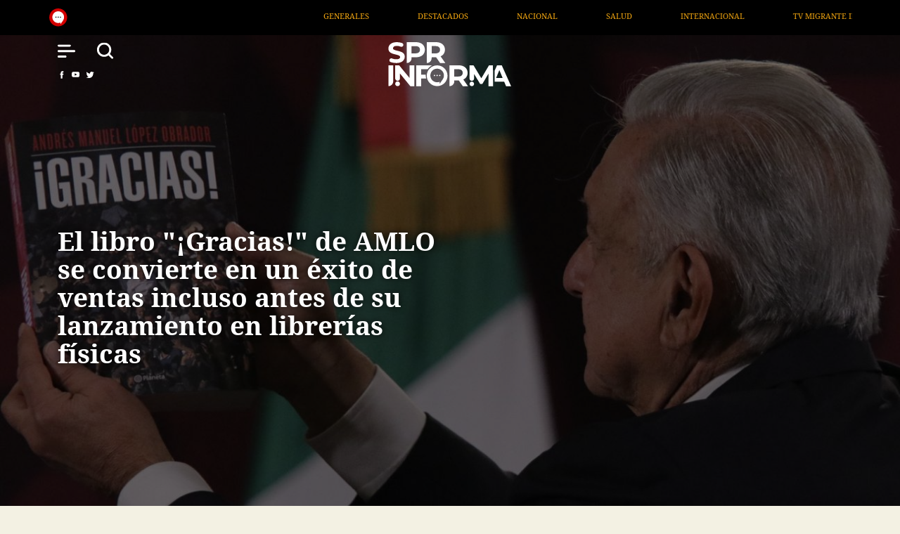

--- FILE ---
content_type: text/html; charset=UTF-8
request_url: https://sprinforma.mx/ver/nacionales/el-libro-gracias-de-amlo-se-convierte-en-un-exito-de-ventas-incluso-antes-de-su-lanzamiento-en-librerias-fisicas
body_size: 47227
content:
<!DOCTYPE html>
<html>

<head>
        <title>SPR Informa || El libro &quot;¡Gracias!&quot; de AMLO se convierte en un éxito de ventas incluso antes de su lanzamiento en librerías físicas</title>
        <meta
  name="description"
  content="&quot;¡Gracias!&quot;, el último libro del presidente López Obrador, donde comparte sus experiencias y reflexiones a lo largo de su sexenio,alcanzó el primer lugar de ventas en plataformas digitales.">
        <meta charset="utf-8">
    <meta http-equiv="X-UA-Compatible" content="IE=edge,chrome=1">
    <meta name='viewport' content='width=device-width, initial-scale=1.0, maximum-scale=1.0,user-scalable=0'>
    <meta name="route" content="entrada"/>

<!-- Twitter Meta Tags -->
<meta name="twitter:card" content="summary_large_image"/>
<meta name="twitter:site" content="@SPRInforma"/>
<meta name="twitter:creator" content="@SPRInforma"/>
<meta property="twitter:domain" content="sprinforma.mx">
<meta name="facebook-domain-verification" content="ekhrsro5elj7o79rjj7lh4bt1lwgth" />


        <meta property="twitter:url" content="https://sprinforma.mx/ver/nacionales/el-libro-gracias-de-amlo-se-convierte-en-un-exito-de-ventas-incluso-antes-de-su-lanzamiento-en-librerias-fisicas">
        <meta name="twitter:title" content="El libro &quot;¡Gracias!&quot; de AMLO se convierte en un éxito de ventas incluso antes de su lanzamiento en librerías físicas"/>
        <meta name="twitter:description" content="&quot;¡Gracias!&quot;, el último libro del presidente López Obrador, donde comparte sus experiencias y reflexiones a lo largo de su sexenio,alcanzó el primer lugar de ventas en plataformas digitales."/>
        <meta name="twitter:image" content="https://sprinforma.mx/upload/862519422e5d21b327680b7e9602cc7a.jpg"/>

        <!-- Facebook Meta Tags -->
        <meta property="og:url" content="https://sprinforma.mx/ver/nacionales/el-libro-gracias-de-amlo-se-convierte-en-un-exito-de-ventas-incluso-antes-de-su-lanzamiento-en-librerias-fisicas" />
        <meta property="og:type" content="website">
        <meta property="og:title" content="El libro &quot;¡Gracias!&quot; de AMLO se convierte en un éxito de ventas incluso antes de su lanzamiento en librerías físicas" />
        <meta property="og:description" content="&quot;¡Gracias!&quot;, el último libro del presidente López Obrador, donde comparte sus experiencias y reflexiones a lo largo de su sexenio,alcanzó el primer lugar de ventas en plataformas digitales." />
        <meta property="og:image" content="https://sprinforma.mx/upload/862519422e5d21b327680b7e9602cc7a.jpg" />
        <meta name="keywords" content=""/>
    





        

    

    <meta name='viewport' content='width=device-width, initial-scale=1.0, maximum-scale=1.0,user-scalable=0'>
    <link rel="stylesheet" href="/assets/bootstrap/css/bootstrap.min.css">
    <link rel="stylesheet" href="/assets/css/fonts.css">
    <link rel="stylesheet" href="/assets/css/skins.css">
    <link rel="stylesheet" href="/assets/css/app.css">
    <link rel="stylesheet" href="/css/globalsite.css">
    <link rel="stylesheet" href="/assets/css/custom.css">
    <link rel="stylesheet" href="/assets/css/media-query.css">
    <script src="/js/globalsite.js"></script>

    <!-- Favicon -->
    <link href="/img/main/favicon.png" rel="icon" type="image/png">

    <!-- Slide -->
    <link rel="stylesheet" href="/assets/swiper/swiper-bundle.min.css" />

    <div id="fb-root"></div>
    <script async defer crossorigin="anonymous" src="https://connect.facebook.net/en_US/sdk.js#xfbml=1&version=v14.0" nonce="R5ZPQHvS"></script>
</head>

<body class="details">

    <div class="navbar-collapse menu-sidebar-collapse">
        <div class="d-flex justify-content-end relativo">
            <div class="btn-menu">
                <a type="button" id="navToggle">
                    <img src="/img/main/icon-close.svg" alt="SPR Informa" width="26px" height="26px" loading="lazy">
                </a>
            </div>
        </div>
        <ul class="navbar-nav mr-auto menu--sidebar">
            <li class="nav-item mt-auto"><a class="nav-link" href="/">home</a></li>
            <li class="nav-item mt-auto"><a class="nav-link" href="/categoria/ultima-hora">última hora</a></li>
            <li class="nav-item mt-auto"><a class="nav-link" href="/categoria/destacados">destacados</a></li>
            <li class="nav-item mt-auto"><a class="nav-link" href="/categoria/nacionales">nacional</a></li>
            <li class="nav-item mt-auto"><a class="nav-link" href="https://infodemia.mx/" target="_blank">infodemia</a></li>
            <li class="nav-item mt-auto"><a class="nav-link" href="/categoria/salud">salud</a></li>
            <li class="nav-item mt-auto"><a class="nav-link" href="/categoria/internacionales">internacional</a></li>
            <li class="nav-item mt-auto"><a class="nav-link" href="/tv-migrante-informa">tv migrante informa</a></li>
            <li class="nav-item mt-auto"><a class="nav-link" href="/categoria/opinion">opinión</a></li>
        </ul>
        <div class="bottom-menu">
            <div class="form-menu">
               <form action="https://sprinforma.mx/buscar" method="GET">
                        <div class="input-search relativo">
                            <input type="text" class="form-control" id="search-menu"
                                aria-describedby="Buscar..." name="q">
                            <div class="clear"><img src="/img/main/icon-search-menu.svg" alt="SPR
                                    Informa" width="13px" height="13px" loading="lazy"></div>
                        </div>
                </form>
            </div>
            <div class="social-media-menu p-0">
                <ul class="nav d-flex align-items-center justify-content-center">
                    <li class="nav-item">
                        <a href="https://www.facebook.com/SPR-Informa-102900249001481#" class="nav-link"><img
                                src="/img/main/icon-facebookm.svg" alt="SPR Informa Facebook" width="26px" height="26px" loading="lazy"></a>
                    </li>
                    <li class="nav-item">
                        <a href="https://www.youtube.com/channel/UCzapVpE3rF3EdKtCRLWmysA/" class="nav-link"><img
                                src="/img/main/icon-youtubem.svg" alt="SPR Informa Youtube" width="26px" height="26px" loading="lazy"></a>
                    </li>
                    <!--<li class="nav-item">
       <a href="#" class="nav-link"><img src="/img/main/icon-instagram.svg" alt="SPR Informa Instagram"></a>
      </li> -->
                    <li class="nav-item"><a href="https://twitter.com/SPRInforma" class="nav-link"><img
                                src="/img/main/icon-twitterm.svg" alt="SPR Informa Twitter" width="26px" height="26px" loading="lazy"></a></li>
                </ul>
            </div>
        </div>
    </div>
    <div class="top-head">
        <div class="container">
            <div class="row">
                <div class="col-12 relativo">
                    <div class="news"><a href="/"><img src="/img/main/icon-news.svg" alt="SPR Informa" width="26px" height="26px" loading="lazy"></a>
                    </div>
                    <div class="feed-wrap">
                        <div class="feed">


                                                            <div class="feed-item"><a
                                        href="/categoria/generales">Generales</a></div>
                                                            <div class="feed-item"><a
                                        href="/categoria/destacados">Destacados</a></div>
                                                            <div class="feed-item"><a
                                        href="/categoria/nacionales">Nacional</a></div>
                                                            <div class="feed-item"><a
                                        href="/categoria/salud">Salud</a></div>
                                                            <div class="feed-item"><a
                                        href="/categoria/internacionales">Internacional</a></div>
                                                            <div class="feed-item"><a
                                        href="/categoria/tv-migrate-informa">TV Migrante Informa</a></div>
                                                            <div class="feed-item"><a
                                        href="/categoria/opinion">Opinión</a></div>
                                                            <div class="feed-item"><a
                                        href="/categoria/articulos">Artículos</a></div>
                                                            <div class="feed-item"><a
                                        href="/categoria/entretenimiento">Arte / Entretenimiento</a></div>
                                                            <div class="feed-item"><a
                                        href="/categoria/economia">Economía / Negocios</a></div>
                                                            <div class="feed-item"><a
                                        href="/categoria/noticieros">Noticieros</a></div>
                                                            <div class="feed-item"><a
                                        href="/categoria/servicios">Servicios</a></div>
                                                            <div class="feed-item"><a
                                        href="/categoria/deportes">Deportes</a></div>
                                                            <div class="feed-item"><a
                                        href="/categoria/covid19">COVID19</a></div>
                                                            <div class="feed-item"><a
                                        href="/categoria/verdadero">Verdadero</a></div>
                                                            <div class="feed-item"><a
                                        href="/categoria/ultima-hora">Última Hora</a></div>
                                                            <div class="feed-item"><a
                                        href="/categoria/portada">Portada</a></div>
                                                            <div class="feed-item"><a
                                        href="/categoria/revocacion-de-mandato">Revocación de Mandato</a></div>
                                                            <div class="feed-item"><a
                                        href="/categoria/campana-nacional-de-vacunacion">Campaña nacional de vacunación</a></div>
                                                            <div class="feed-item"><a
                                        href="/categoria/tren-maya">Tren Maya</a></div>
                                                            <div class="feed-item"><a
                                        href="/categoria/aeropuerto-internacional-felipe-angeles">Aeropuerto Internacional Felipe Ángeles</a></div>
                                                            <div class="feed-item"><a
                                        href="/categoria/refineria-dos-bocas">Refinería Dos Bocas</a></div>
                                                            <div class="feed-item"><a
                                        href="/categoria/conferencia-matutina-presidencial">Conferencia Matutina Presidencial</a></div>
                                                            <div class="feed-item"><a
                                        href="/categoria/portada-multimedia">Portada</a></div>
                                                            <div class="feed-item"><a
                                        href="/categoria/sarcasmo">Sátira</a></div>
                                                            <div class="feed-item"><a
                                        href="/categoria/naturaleza">Naturaleza</a></div>
                                                            <div class="feed-item"><a
                                        href="/categoria/cultura">Cultura</a></div>
                                                            <div class="feed-item"><a
                                        href="/categoria/deporte">Deporte</a></div>
                                                            <div class="feed-item"><a
                                        href="/categoria/social">Social</a></div>
                                                            <div class="feed-item"><a
                                        href="/categoria/infografia">Infografía</a></div>
                                                            <div class="feed-item"><a
                                        href="/categoria/politica">Política</a></div>
                                                            <div class="feed-item"><a
                                        href="/categoria/seguridad">Seguridad</a></div>
                                                            <div class="feed-item"><a
                                        href="/categoria/economia-2">Economía</a></div>
                                                            <div class="feed-item"><a
                                        href="/categoria/cdmx">CDMX</a></div>
                                                            <div class="feed-item"><a
                                        href="/categoria/garcia-luna">García Luna</a></div>
                                                            <div class="feed-item"><a
                                        href="/categoria/tecnologia">Tecnología</a></div>
                                                            <div class="feed-item"><a
                                        href="/categoria/estatal">Estatal</a></div>
                                                            <div class="feed-item"><a
                                        href="/categoria/elecciones-2023">Elecciones 2023</a></div>
                                                            <div class="feed-item"><a
                                        href="/categoria/8m">8M</a></div>
                                                            <div class="feed-item"><a
                                        href="/categoria/aifa">Aniversario AIFA</a></div>
                                                            <div class="feed-item"><a
                                        href="/categoria/sucesion-2024">Sucesión 2024</a></div>
                                                            <div class="feed-item"><a
                                        href="/categoria/5-informe-de-gobierno">5° Informe de Gobierno</a></div>
                                                            <div class="feed-item"><a
                                        href="/categoria/huracan-otis">Otis, el huracán inédito</a></div>
                                                            <div class="feed-item"><a
                                        href="/categoria/especiales">Especiales</a></div>
                                                            <div class="feed-item"><a
                                        href="/categoria/123">123</a></div>
                                                            <div class="feed-item"><a
                                        href="/categoria/elecciones-2024">Elecciones 2024</a></div>
                                                            <div class="feed-item"><a
                                        href="/categoria/embajada-mexico">Embajada México</a></div>
                                                            <div class="feed-item"><a
                                        href="/categoria/lgbtttiqa">LGBTTTIQA</a></div>
                                                            <div class="feed-item"><a
                                        href="/categoria/elecciones-judiciales">Elección Judicial</a></div>
                                                            <div class="feed-item"><a
                                        href="/categoria/elecciones-eua">Elecciones EUA</a></div>
                                                            <div class="feed-item"><a
                                        href="/categoria/tv-migrante">TV Migrante</a></div>
                                                            <div class="feed-item"><a
                                        href="/categoria/medio-oriente">Medio Oriente</a></div>
                            
                        </div>
                    </div>
                </div>
            </div>
        </div>
    </div>
    <header class="start-style">
        <div class="menu-header">
            <div class="container">
                <div class="row">
                    <!-- ---- MENU ---- -->
                    <div class="col-md-2 col-2 gmenu">
                        <div class="row m-0">
                            <div class="col-12 col-md-4 p-0">
                                <div class="grupo-menu">
                                    <div class="btn-menu">
                                        <a type="button" id="navToggle">
                                            <img class="logo-fixed" src="/img/main/icon-menu-white.svg" alt="SPR Informa" width="25px" height="26px" loading="lazy">
                                            <img class="logo-sticky" src="/img/main/icon-menu.svg" alt="SPR Informa" width="25px" height="26px" loading="lazy">
                                        </a>
                                    </div>
                                </div>
                            </div>
                         <div class="col-4 col-md-4 p-0">
                                <div class="grupo-menu">
                                <div class="btn-search">
                                <a type="button" id="navToggle" onclick="focusSearch()">
                                    <img class="logo-fixed" src="/img/main/icon-search-white.svg" alt="SPR
                                    Informa" width="25px" height="25px" loading="lazy">
                                    <img class="logo-sticky" src="/img/main/icon-search.svg" alt="SPR
                                    Informa" width="25px" height="25px" loading="lazy">
                                </a>
                                </div>
                                </div>
                            </div>
                        </div>
                        <div class="row m-0">
                            <div class="col-12 p-0">
                                <div class="date-menu">
                                    <span>domingo, 18 de enero de 2026</span>
                                </div>
                            </div>
                            <div class="col-12 social-media p-0">
                                <ul class="nav d-flex align-items-center">
                                    <li class="nav-item">
                                        <a href="https://www.facebook.com/SPR-Informa-102900249001481#" class="nav-link">
                                            <img class="logo-fixed" src="/img/main/icon-facebook-white.svg" alt="SPR Informa Facebook" width="12px" height="11px" loading="lazy">
                                            <img class="logo-sticky" src="/img/main/icon-facebook.svg" alt="SPR  Informa Facebook" width="12px" height="11px" loading="lazy">
                                        </a>
                                    </li>
                                    <li class="nav-item">
                                        <a href="https://www.youtube.com/channel/UCzapVpE3rF3EdKtCRLWmysA/" class="nav-link">
                                            <img class="logo-fixed" src="/img/main/icon-youtube-white.svg" alt="SPR Informa Youtube" width="12px" height="11px" loading="lazy">
                                            <img class="logo-sticky" src="/img/main/icon-youtube.svg" alt="SPR Informa Youtube" width="12px" height="11px" loading="lazy">
                                        </a>
                                    </li>

                                    <li class="nav-item">
                                        <a href="https://twitter.com/SPRInforma" class="nav-link">
                                            <img class="logo-fixed" src="/img/main/icon-twitter-white.svg"  alt="SPR Informa Twitter" width="12px" height="11px" loading="lazy">
                                            <img class="logo-sticky" src="/img/main/icon-twitter.svg" alt="SPR Informa Twitter" width="12px" height="11px" loading="lazy">
                                        </a>
                                    </li>



                                </ul>
                            </div>
                        </div>
                    </div>
                    <!-- ---- MENU ---- -->
                    <!-- ---- LOGO ---- -->
                    <div
                        class="col-md-8 col-4 d-flex justify-content-md-center align-items-md-center justify-content-start align-items-start logo-spr">
                        <a href="/">
                                                        <img class="logo-fixed" src="/img/main/logo-header-white.svg" alt="SPR Informa" width="124px" height="45px" loading="lazy">
                            <img class="logo-sticky" src="/img/main/logo-header.svg" alt="SPR Informa" width="124px" height="45px" loading="lazy">
                        </a>
                    </div>
                    <!-- ---- LOGO ---- -->
                </div>
            </div>
        </div>
    </header>


    
    
        <section class="banner-details relativo">

            <div class="container">
                <div class="row">
                    <div class="col-12 col-md-6 d-flex align-items-start flex-column align-self-end">
                        
                        <img src="/upload/862519422e5d21b327680b7e9602cc7a.jpg" alt="El libro &quot;¡Gracias!&quot; de AMLO se convierte en un éxito de ventas incluso antes de su lanzamiento en librerías físicas">
                        <div class="titles">
                            <h1>El libro &quot;¡Gracias!&quot; de AMLO se convierte en un éxito de ventas incluso antes de su lanzamiento en librerías físicas</h1>
                                                        
                        </div>
                        <div class="overlay"></div>
                    </div>
                </div>
            </div>
        </section>
        <div class="details-box">
            <div class="container">
                <div class="row justify-content-center">
                    <div class="col-md-8 col-12">


                                        <div class="details-nota">
                        <div class="col-12 col-md-12 list-actions">
                            <ul class="d-flex justify-content-start">
                                <li><a href="javascript: void(0);"
                                        onclick="window.open('https://www.facebook.com/sharer.php?u=https://www.sprinforma.mx/noticia/el-libro-gracias-de-amlo-se-convierte-en-un-exito-de-ventas-incluso-antes-de-su-lanzamiento-en-librerias-fisicas','ventanacompartir', 'toolbar=0, status=0, width=650, height=450');"><img
                                            src="/img/main/icon-facebook-d.svg" alt="SPR Informa"></a></li>
                                <li><a href="javascript: void(0);"
                                        onclick="window.open ('https://www.twitter.com/share?url=https://www.sprinforma.mx/noticia/el-libro-gracias-de-amlo-se-convierte-en-un-exito-de-ventas-incluso-antes-de-su-lanzamiento-en-librerias-fisicas', 'Twitter', 'toolbar=0, status=0, width=550, height=350');"><img
                                            src="/img/main/icon-twitter-d.svg" alt="SPR Informa"></a></li>
                                <li><a href="javascript: void(0);"
                                        onclick="window.open('https://api.whatsapp.com/send?text=El libro &quot;¡Gracias!&quot; de AMLO se convierte en un éxito de ventas incluso antes de su lanzamiento en librerías físicas%20https://www.sprinforma.mx/noticia/el-libro-gracias-de-amlo-se-convierte-en-un-exito-de-ventas-incluso-antes-de-su-lanzamiento-en-librerias-fisicas')"><img
                                            src="/img/main/icon-whatsapp.svg" alt="SPR Informa"></a></li>
                                <!-- <li><a href="#"><img src="/img/main/icon-mail.svg" alt="SPR Informa"></a></li> -->
                                <li><a id="btnCopiar"><img src="/img/main/icon-copy.svg" alt="SPR Informa"></a></li>
                                <!-- <li><a href="#"><img src="/img/main/icon-list.svg" alt="SPR Informa"></a></li> -->
                                <li><a href="#" class="printbutton"><img src="/img/main/icon-print.svg"
                                            alt="SPR Informa"></a></li>
                                <!-- <li><a href="#"><img src="/img/main/icon-heart.svg" alt="SPR Informa"></a></li> -->
                                                                <pre id="textoACopiar"
                                    class="d-none shadow p-3 mb-5 bg-white rounded">https://www.sprinforma.mx/noticia/el-libro-gracias-de-amlo-se-convierte-en-un-exito-de-ventas-incluso-antes-de-su-lanzamiento-en-librerias-fisicas</pre>

                                <style>
                                    .alert {
                                        margin-top: 10px;
                                    }

                                    #ParaPegar {
                                        width: 100%;
                                        height: 300px;
                                    }

                                </style>
                                <script type="text/javascript">
                                    var enlaces = document.querySelector("a");
                                    enlaces.setAttribute("target", "_blank");
                                    document.querySelectorAll('.printbutton').forEach(function(element) {
                                        element.addEventListener('click', function() {
                                            print();
                                        });
                                    });
                                    document.getElementById('btnCopiar').addEventListener('click', copiarAlPortapapeles);

                                    function copiarAlPortapapeles(ev) {
                                        var codigoACopiar = document.getElementById('textoACopiar');
                                        var seleccion = document.createRange();
                                        seleccion.selectNodeContents(codigoACopiar);
                                        window.getSelection().removeAllRanges();
                                        window.getSelection().addRange(seleccion);
                                        try {
                                            var res = document.execCommand('copy');
                                            if (res)
                                                alert("copiado");
                                            else
                                                alert("fracaso");
                                        } catch (ex) {
                                            excepcion();
                                        }
                                        window.getSelection().removeRange(seleccion);
                                    }
                                </script>

                                
                                <li class="d-none d-md-block" id="widget__facebook"><div class="fb-like" data-href="https://www.sprinforma.mx/noticia/el-libro-gracias-de-amlo-se-convierte-en-un-exito-de-ventas-incluso-antes-de-su-lanzamiento-en-librerias-fisicas" data-width="" data-layout="button" data-action="like" data-size="small" data-share="true"></div></li>

                            </ul>
                            <div class="col-12 mt-3 d-block d-md-none" id="widget__facebook"><div class="fb-like" data-href="https://www.sprinforma.mx/noticia/el-libro-gracias-de-amlo-se-convierte-en-un-exito-de-ventas-incluso-antes-de-su-lanzamiento-en-librerias-fisicas" data-width="" data-layout="button" data-action="like" data-size="small" data-share="true"></div></div>

                            
                        </div>
                    </div>
                    <div class="details-info">
                        <div class="col-12 col-md-12 autor-date">
                            
                            <ul class="d-flex justify-content-start">
                                <li>12 Feb 2024</li>
                                <li>16:02</li>
                                <li><img src="/img/main/icon-time.svg" alt="SPR Informa"> 6 min </li>
                            </ul>
                        </div>
                        
                        <div class="col-12 col-md-12 content">
                                                            <h3 class="only">El libro &quot;¡Gracias!&quot; de AMLO se convierte en un éxito de ventas incluso antes de su lanzamiento en librerías físicas</h3>
                            
                                                        <div class="entrada_contenido">
                                <p style="text-align:justify;">El último lanzamiento literario del presidente Andrés Manuel López Obrador ha causado un gran impacto en el ámbito político de México. Con su título "¡Gracias!", este libro ha alcanzado rápidamente el primer lugar de ventas en plataformas digitales, destacando su popularidad incluso antes de estar disponible en librerías físicas.&nbsp;</p><p style="text-align:justify;">Antes de su disponibilidad en las tiendas físicas, "¡Gracias!" ya se había posicionado como el libro más vendido en Amazon México. Sin embargo, la abrumadora demanda agotó el libro en dicha plataforma. Sin embargo, aún es posible encontrarlo disponible en otras tiendas en línea de librerías como Planeta y Péndulo.&nbsp;</p><p style="text-align:justify;">Este libro, con un precio de 298 pesos y un plazo de entrega estimado entre el 29 de febrero y el 7 de marzo, consta de 560 páginas divididas en 20 capítulos. En su contenido, el presidente comparte sus experiencias y reflexiones a lo largo de su sexenio, desde su inicio en diciembre de 2018 hasta el final de 2023. Se incluyen notas personales y vivencias clave que han marcado su administración.&nbsp;</p><p style="text-align:justify;">Entre las revelaciones más destacadas, López Obrador menciona un "grupo oligárquico" que se acercó al entonces presidente Enrique Peña Nieto para proponerle la participación en la contienda electoral de 2018 del actor y comediante Eugenio Derbez. También hace referencia al expresidente Felipe Calderón Hinojosa, describiéndolo como uno de los políticos más reaccionarios y autoritarios de México.&nbsp;</p><p style="text-align:justify;">La portada del libro, titulado "¡Gracias!", presenta una fotografía histórica para López Obrador tomada durante un evento en noviembre de 2022, conocido como la Marcha del Pueblo, donde el presidente celebraba su cuarto aniversario en el poder. Aunque hubo disputas sobre la cantidad de asistentes entre los reportes oficiales y las voces disidentes de la oposición, el evento culminó en el Zócalo de la Ciudad de México con una amplia concurrencia.&nbsp;</p><p style="text-align:justify;">Con un contenido revelador y una fuerte demanda que lo ha catapultado al éxito de ventas, el libro "¡Gracias!" promete ser una lectura imperdible para aquellos interesados en conocer las experiencias y reflexiones del presidente AMLO durante su mandato.</p> </div>
                            </div>

                            



                      
                    </div>

                    <div class="comments margen">
                        <div class="col-12 col-md-12">


                            <div class="fb-comments" data-href="http://sprinforma.mx/noticia/el-libro-gracias-de-amlo-se-convierte-en-un-exito-de-ventas-incluso-antes-de-su-lanzamiento-en-librerias-fisicas"
                                data-width="100%" data-numposts="5"></div>
                        </div>
                    </div>
                    </div>
                </div>
            </div>
        </div>



                    <div class="related">
                <div class="container">
                    <div class="row">
                        <div class="col-12 col-md-12">
                            <div class="col-12 p-0">
                                <div class="separator" id="separador">
                                    <hr id="subline">
                                </div>
                            </div>
                            <h5 class="title-gral">relacionados</h5>
                        </div>
                    </div>

                                                                        <!--Portada de categoría-->
                                                            <div class="row texts images">
                            
                            <a href="/ver/portada/desarticulan-celula-vinculada-al-cjng-en-michoacan-hay-siete-detenidos-y-aseguramiento-de-armas-y-droga" class="col-6 col-md-3">
                                <div class="box-related">
                                    <img src="/upload/e3439e6bd228c640377e44d59637551e.jfif" alt="Desarticulan célula vinculada al CJNG en Michoacán; hay siete detenidos y aseguramiento de armas y droga">
                                    <h5>Desarticulan célula vinculada al CJNG en Michoacán; hay siete detenidos y aseguramiento de armas y droga</h5>
                                    <p>En una acción conjunta coordinada bajo el Plan Paricutín, fuerzas estatales y federales realizaron un operativo sorpresa que permitió la desarticulación de una célula vinculada al CJNG. </p>
                                </div>
                            </a>

                                                                                        <!--Portada de categoría-->
                            
                            <a href="/ver/portada/reapertura-presidenta-claudia-sheinbaum-hospital-danado-durante-el-sismo-de-2017-en-cdmx" class="col-6 col-md-3">
                                <div class="box-related">
                                    <img src="/upload/01329b1a60eafa7e62c738f228216794.jfif" alt="Reapertura presidenta Claudia Sheinbaum hospital dañado durante el sismo de 2017 en CDMX">
                                    <h5>Reapertura presidenta Claudia Sheinbaum hospital dañado durante el sismo de 2017 en CDMX</h5>
                                    <p>La presidenta Claudia Sheinbaum inauguró el Hospital General Regional No. 25 “General Ignacio Zaragoza” del IMSS en Iztapalapa, CDMX. </p>
                                </div>
                            </a>

                                                                                        <!--Portada de categoría-->
                            
                            <a href="/ver/portada/pacta-secretaria-de-las-mujeres-primeros-acuerdos-con-meta-youtube-google-y-tiktok" class="col-6 col-md-3">
                                <div class="box-related">
                                    <img src="/upload/8343f3b6a4d0b330926d3d7dcaaa10d5.png" alt="Pacta Secretaría de las Mujeres primeros acuerdos con Meta, YouTube, Google y TikTok">
                                    <h5>Pacta Secretaría de las Mujeres primeros acuerdos con Meta, YouTube, Google y TikTok</h5>
                                    <p>La Secretaría de las Mujeres informó que la dependencia ya tiene los primeros acuerdos con plataformas digitales, con el propósito de combatir la violencia de género en estos espacios. </p>
                                </div>
                            </a>

                                                                                        <!--Portada de categoría-->
                            
                            <a href="/ver/portada/detienen-en-hidalgo-a-alejandro-n-uno-de-los-10-mas-buscados-por-el-fbi" class="col-6 col-md-3">
                                <div class="box-related">
                                    <img src="/upload/e31341767080ee05111c110b26c7d8e3.jpg" alt="Detienen en Hidalgo a Alejandro “N”, uno de los 10 más buscados por el FBI">
                                    <h5>Detienen en Hidalgo a Alejandro “N”, uno de los 10 más buscados por el FBI</h5>
                                    <p>Al detenido se le informaron sus derechos conforme a la ley y fue puesto a disposición del agente del Ministerio Público </p>
                                </div>
                            </a>

                                            </div>
                <div class="row subline-movil">
                    <div class="col-12">
                        <hr id="subline">
                    </div>
                </div>
                <div class="row texts related-horizontal">
                                                <a href="/ver/portada/reivindica-a-adolfo-mexiac-exposicion-en-el-museo-del-estanquillo" class="col-6 col-md-3">
            <div class="box-related">

                <h5>Reivindica a Adolfo Mexiac exposición en el Museo del Estanquillo</h5>
                <p>El Museo del Estanquillo inauguró la exposición &quot;Adolfo Mexiac y su tiempo&quot;. La muestra reúne 348 piezas del artista, uno de los grabadores fundamentales de México de la segunda mitad del siglo XX </p>
            </div>
        </a>
                                        <a href="/ver/portada/que-es-la-cupula-dorada-que-impulsa-donald-trump-y-por-que-groenlandia-es-clave" class="col-6 col-md-3">
            <div class="box-related">

                <h5>¿Qué es la “Cúpula Dorada” que impulsa Donald Trump y por qué Groenlandia es clave?</h5>
                <p>El proyecto ha generado debate tanto por su viabilidad técnica y elevado costo como por el interés del mandatario en Groenlandia </p>
            </div>
        </a>
                                        <a href="/ver/portada/impone-trump-aranceles-del-10-para-paises-europeos-que-rechazan-su-plan-sobre-groenlandia" class="col-6 col-md-3">
            <div class="box-related">

                <h5>Impone Trump aranceles del 10% para países europeos que rechazan su plan sobre Groenlandia</h5>
                <p>El presidente Donald Trump impondrá aranceles del 10% para los países europeos que respaldaron la soberanía de Groenlandia y rechazan que Estados Unidos se apodere de la isla del ártico </p>
            </div>
        </a>
                                        <a href="/ver/portada/firman-ue-y-mercosur-historico-acuerdo-comercial-tras-25-anos-de-negociacion" class="col-6 col-md-3">
            <div class="box-related">

                <h5>Firman UE y Mercosur histórico acuerdo comercial tras 25 años de negociación</h5>
                <p>El Mercosur y la Unión Europea celebraron la firma del Acuerdo de Asociación entre ambos bloques en el Gran Teatro José Asunción Flores del Banco Central de Paraguay tras más de 25 años de negociación </p>
            </div>
        </a>
            </div>
    </div>
    </div>
    





    <footer>
        <div class="container">
            <div class="row">
                <div class="col-12 col-md sections">
                    <div class="sections--logos">
                        <div class="logo--informa">
                            <a href="/"><img src="/img/main/logo-footer.svg" alt="SPR Informa" width="179px" height="65px" loading="lazy"></a>

                            <div class="social-media-footer p-0">
                                <ul class="nav d-flex align-items-center">
                                    <li class="nav-item"><a href="https://www.facebook.com/SPR-Informa-102900249001481" class="nav-link"><img src="/img/main/icon-facebook.svg" alt="SPR Informa Facebook" width="12px" height="11px" loading="lazy"></a></li>
                                    <li class="nav-item"><a href="https://www.youtube.com/channel/UCzapVpE3rF3EdKtCRLWmysA/" class="nav-link"><img src="/img/main/icon-youtube.svg" alt="SPR Informa Youtube" width="12px" height="11px" loading="lazy"></a></li>
                                    <li class="nav-item"><a href="https://twitter.com/SPRInforma" class="nav-link"><img src="/img/main/icon-twitter.svg" alt="SPR Informa Twitter" width="12px" height="11px" loading="lazy"></a></li>
                                </ul>
                            </div>
                        </div>

                        <div class="logo-spr-footer">
                            <a href="detalle.html"><img src="/img/main/logo-spr.svg" alt="SPR Informa" width="102px" height="53px" loading="lazy"></a>
                        </div>
                    </div>
                </div>
                <div class="col-12 col-md sections list-footer list-two-col">
                    <ul class="list-menu-footer">
                        <li class="nav-item mt-auto"><a href="/">home</a></li>
                        <li><a href="/categoria/ultima-hora">última hora</a></li>
                        <li><a href="/categoria/destacados">destacados</a></li>
                        <li><a href="/categoria/nacionales">nacional</a></li>
                        <li><a href="/infodemia">infodemia</a></li>
                        <li><a href="/categoria/salud">salud</a></li>
                        <!--<li ><a href="/categoria/">NOTICIARIO / PROGRAMAS ANCLA</a></li>-->
                        <li><a href="/categoria/servicios">servicio</a></li>
                        <li><a href="/categoria/internacionales">internacional</a></li>
                        <li><a href="/tv-migrante-informa">tv migrante informa</a></li>
                        <li><a href="/categoria/opinion">opinión</a></li>
                        
                        
                        
                        
                        <!--uto"nk" href="/categoria/">contacto</a></li>-->
                    </ul>
                    <ul class="list-menu-footer-movil">
                        <li class="nav-item mt-auto"><a href="/">home</a></li>
                        <li><a href="/categoria/ultima-hora">última hora</a></li>
                        <li><a href="/categoria/destacados">destacados</a></li>
                        <li><a href="/categoria/nacionales">nacional</a></li>
                        <li><a href="/infodemia">infodemia</a></li>

                        <!--<li ><a href="/categoria/">NOTICIARIO / PROGRAMAS ANCLA</a></li>-->
                        
                    </ul>
                    <ul class="list-menu-footer-movil">
                        <li><a href="/categoria/salud">salud</a></li>
                        <li><a href="/categoria/internacionales">internacional</a></li>
                        <li><a href="/tv-migrante-informa">tv migrante informa</a></li>
                        <li><a href="/categoria/opinion">opinión</a></li>
                        
                        
                        
                        
                    </ul>
                </div>
                <div class="col-12 col-md sections list-footer">
                    <div class="subline-movil">
                        <div class="col-12 p-0">
                            <hr id="subline">
                        </div>
                    </div>
                    <div class="list-footer-movil two--col">
                        <div class="only-two">
                            <a href="#">aviso de privacidad</a>
                            <a href="#">mapa de sitio</a>
                        </div>
                    </div>
                </div>
                <div class="col-12 col-md sections text-center">
                    <div class="subline-movil">
                        <div class="col-12 p-0">
                            <hr id="subline">
                        </div>
                    </div>
                    <h5>nuestros aliados</h5>
                    <div class="aliance">
                        <a href="https://canalcatorce.tv/" target="_blank"><img class="logo-canal14" src="/img/main/logo-canal-catorce.svg" alt="Canal Catorce" width="106px" height="39px" loading="lazy"></a>

                        <a href="https://infodemia.mx/" target="_blank"><img class="logo-infodemia" src="/img/main/logo-infodemia.svg" alt="Infodemia" width="140px" height="34px" loading="lazy"></a>
                        <a href="https://oncenoticias.digital" target="_blank"><img width="120px" height="100%" class="logo-infodemia" src="/img/main/logooncenoticias.svg" alt="Once Noticias" loading="lazy"></a>
                    </div>
                </div>
            </div>
        </div>
    </footer>





    <script src="https://cdn.jsdelivr.net/npm/axios/dist/axios.min.js"></script>


    <script src="/assets/jquery/jquery-3.5.1.min.js"></script>

    <!-- Slide -->
    <script src="/assets/swiper/swiper-bundle.min.js"></script>

    <script src="/assets/bootstrap/js/bootstrap.bundle.js"></script>
    <script src="/assets/js/custom.js"></script>
	<script async src="https://www.googletagmanager.com/gtag/js?id=G-KGBGXGJ0YJ"></script>
    <script>
    window.dataLayer = window.dataLayer || [];
    function gtag(){dataLayer.push(arguments);}
    gtag('js', new Date());

    gtag('config', 'G-KGBGXGJ0YJ');
    </script>
     <script type="text/javascript">
    $('.entrada_contenido').find('figure').after("<span class='agrandar d-flex justify-content-center'>Presiona para agrandar</span>");
</script>
<script type="text/javascript">
    $('.entrada_contenido').find('img').addClass("image-open").click(function(){
        window.open($(this).attr('src'));
    }).closest("p").after("<span class='agrandar d-flex justify-content-center'>Presiona para agrandar</span>").addClass("image").closest("figure").after("<span class='agrandar d-flex justify-content-center'>Presiona para agrandar</span>");
</script>

</body>

</html>


--- FILE ---
content_type: image/svg+xml
request_url: https://sprinforma.mx/img/main/logo-spr.svg
body_size: 28939
content:
<?xml version="1.0" encoding="UTF-8"?>
<svg width="103px" height="54px" viewBox="0 0 103 54" version="1.1" xmlns="http://www.w3.org/2000/svg" xmlns:xlink="http://www.w3.org/1999/xlink">
    <title>Group 52</title>
    <defs>
        <polygon id="path-1" points="0 53.508 102.576 53.508 102.576 0 0 0"></polygon>
    </defs>
    <g id="Page-1" stroke="none" stroke-width="1" fill="none" fill-rule="evenodd">
        <g id="Group-52">
            <path d="M0,45.3491 L0.129,44.6571 C0.489,44.8961 1.01,45.0651 1.46,45.0651 C2.053,45.0651 2.362,44.8371 2.362,44.4121 C2.362,43.8351 1.557,43.6541 0.889,43.2471 C0.437,42.9751 0.083,42.6651 0.083,42.0501 C0.083,41.2151 0.714,40.7751 1.678,40.7751 C2.142,40.7751 2.676,40.8991 3.042,41.0851 L2.87,41.7331 C2.554,41.5711 2.123,41.4611 1.737,41.4611 C1.261,41.4611 0.959,41.6361 0.959,42.0371 C0.959,42.5801 1.852,42.7681 2.515,43.2081 C2.909,43.4671 3.191,43.7841 3.191,44.3591 C3.191,45.3751 2.418,45.7431 1.486,45.7431 C0.843,45.7431 0.315,45.5491 0,45.3491" id="Fill-1" fill="#929497"></path>
            <mask id="mask-2" fill="white">
                <use xlink:href="#path-1"></use>
            </mask>
            <g id="Clip-4"></g>
            <path d="M3.956,45.687 L4.78,45.687 L4.78,42.186 L3.956,42.186 L3.956,45.687 Z M4.369,40.51 C4.652,40.51 4.858,40.704 4.858,40.982 C4.858,41.26 4.652,41.455 4.369,41.455 C4.066,41.455 3.88,41.26 3.88,40.982 C3.88,40.711 4.066,40.51 4.369,40.51 L4.369,40.51 Z" id="Fill-3" fill="#929497" mask="url(#mask-2)"></path>
            <path d="M6.6925,45.7432 C6.2485,45.7432 5.7335,45.6142 5.4815,45.4722 L5.5785,44.9152 C5.8555,45.0462 6.3255,45.1742 6.7105,45.1742 C7.0855,45.1742 7.3925,45.0772 7.3925,44.7022 C7.3925,44.0422 5.5335,44.3402 5.5335,43.1692 C5.5335,42.4772 6.1005,42.1282 6.9425,42.1282 C7.3875,42.1282 7.8375,42.2372 8.0495,42.3282 L7.9275,42.8902 C7.6955,42.7942 7.2905,42.6972 6.9495,42.6972 C6.5825,42.6972 6.3385,42.8382 6.3385,43.1302 C6.3385,43.7392 8.1785,43.4732 8.1785,44.6702 C8.1785,45.4212 7.5095,45.7432 6.6925,45.7432" id="Fill-5" fill="#929497" mask="url(#mask-2)"></path>
            <path d="M8.5844,42.1858 L9.1504,42.1858 L9.3114,41.3258 L9.9474,41.3258 L9.9474,42.1858 L11.0224,42.1858 L10.9644,42.7618 L9.9544,42.7618 L9.9544,44.5668 C9.9544,44.8648 10.0384,45.0718 10.3724,45.0718 C10.5524,45.0718 10.7974,45.0188 11.0554,44.9158 L11.1574,45.5298 C10.7784,45.6868 10.4314,45.7428 10.1284,45.7428 C9.4074,45.7428 9.1374,45.3688 9.1374,44.6498 L9.1374,42.7618 L8.5844,42.7618 L8.5844,42.1858 Z" id="Fill-6" fill="#929497" mask="url(#mask-2)"></path>
            <path d="M13.9963,43.4993 C13.9963,42.8903 13.7123,42.6643 13.3013,42.6643 C12.8823,42.6643 12.5343,42.9103 12.4643,43.4993 L13.9963,43.4993 Z M14.6713,45.4973 C14.3363,45.6473 13.8803,45.7433 13.4043,45.7433 C12.4763,45.7433 11.6023,45.2773 11.6023,43.9903 C11.6023,42.6053 12.3933,42.1273 13.2813,42.1273 C14.2793,42.1273 14.7543,42.7033 14.7543,43.6483 C14.7543,43.7323 14.7543,43.8283 14.7493,43.9133 L12.4383,43.9133 L12.4383,44.0493 C12.4383,44.8323 12.9013,45.1293 13.5193,45.1293 C13.8603,45.1293 14.2723,45.0383 14.5873,44.9283 L14.6713,45.4973 Z" id="Fill-7" fill="#929497" mask="url(#mask-2)"></path>
            <path d="M15.4757,42.1858 L16.1637,42.1858 L16.2477,42.6448 L16.2937,42.6518 C16.6797,42.2758 17.0207,42.1278 17.4387,42.1278 C17.9017,42.1278 18.2177,42.3288 18.3917,42.6778 L18.4357,42.6778 C18.8347,42.2828 19.2467,42.1278 19.6457,42.1278 C20.4307,42.1278 20.7847,42.6388 20.7847,43.4598 L20.7847,45.6868 L19.9617,45.6868 L19.9617,43.5758 C19.9617,43.0458 19.7737,42.7868 19.3817,42.7868 C19.0657,42.7868 18.7387,42.9498 18.5447,43.2268 L18.5447,45.6868 L17.7217,45.6868 L17.7217,43.5758 C17.7217,43.0458 17.5347,42.7868 17.1487,42.7868 C16.8337,42.7868 16.4857,42.9878 16.2997,43.2658 L16.2997,45.6868 L15.4757,45.6868 L15.4757,42.1858 Z" id="Fill-8" fill="#929497" mask="url(#mask-2)"></path>
            <path d="M22.8184,45.1878 C23.0694,45.1878 23.3654,45.0458 23.6154,44.7798 L23.6154,44.0038 C23.3014,44.0688 22.9084,44.1658 22.6704,44.2368 C22.4514,44.2948 22.2844,44.3788 22.2844,44.6498 C22.2844,44.9608 22.5224,45.1878 22.8184,45.1878 L22.8184,45.1878 Z M24.8784,45.6008 C24.6384,45.6918 24.3944,45.7428 24.2074,45.7428 C23.8544,45.7428 23.6934,45.5878 23.6424,45.2778 L23.6104,45.2638 C23.2304,45.5828 22.9334,45.7428 22.5094,45.7428 C21.9364,45.7428 21.4484,45.3298 21.4484,44.7208 C21.4484,44.2368 21.7244,44.0358 22.2514,43.8998 C22.6954,43.7908 23.2684,43.6738 23.6154,43.5828 L23.6154,43.3698 C23.6154,42.9558 23.4554,42.7288 22.9334,42.7288 C22.5604,42.7288 22.1554,42.8578 21.7824,43.0398 L21.6154,42.5158 C22.0404,42.2758 22.5804,42.1278 22.9984,42.1278 C23.7124,42.1278 24.4404,42.3218 24.4404,43.4028 L24.4404,44.9028 C24.4404,45.0388 24.4594,45.1418 24.6264,45.1418 C24.7234,45.1418 24.8004,45.1358 24.8394,45.1298 L24.8784,45.6008 Z" id="Fill-9" fill="#929497" mask="url(#mask-2)"></path>
            <path d="M28.0244,43.2081 C28.1404,43.2271 28.2824,43.2331 28.4104,43.2331 C29.1254,43.2331 29.5434,43.0131 29.5434,42.3091 C29.5434,41.7061 29.1504,41.5001 28.5584,41.5001 L28.0244,41.5001 L28.0244,43.2081 Z M28.0244,43.8871 L28.0244,45.6861 L27.1694,45.6861 L27.1694,40.8331 L28.7514,40.8331 C29.8524,40.8331 30.3984,41.3901 30.3984,42.2831 C30.3984,43.2471 29.8064,43.9131 28.4814,43.9131 C28.3334,43.9131 28.1664,43.9061 28.0244,43.8871 L28.0244,43.8871 Z" id="Fill-10" fill="#929497" mask="url(#mask-2)"></path>
            <path d="M32.0531,41.5193 L32.8961,40.0513 L33.5401,40.4133 L32.3941,41.6873 L32.0531,41.5193 Z M34.1321,45.6863 L33.4821,45.6863 L33.3601,45.2723 L33.3151,45.2643 C32.9731,45.5763 32.5931,45.7433 32.1821,45.7433 C31.4861,45.7433 31.0171,45.2263 31.0171,44.4623 L31.0171,42.1863 L31.8411,42.1863 L31.8411,44.3213 C31.8411,44.8193 32.0731,45.1293 32.4711,45.1293 C32.7801,45.1293 33.1141,44.9023 33.3071,44.6953 L33.3071,42.1863 L34.1321,42.1863 L34.1321,45.6863 Z" id="Fill-11" fill="#929497" mask="url(#mask-2)"></path>
            <path d="M35.8369,43.2081 L35.8369,44.9941 C36.0499,45.0971 36.2939,45.1551 36.4929,45.1551 C37.1689,45.1551 37.4199,44.6181 37.4199,43.9131 C37.4199,43.2331 37.1369,42.7421 36.6729,42.7421 C36.3389,42.7421 36.0429,42.9361 35.8369,43.2081 L35.8369,43.2081 Z M35.0129,40.7041 L35.8369,40.7041 L35.8369,41.9021 L35.8189,42.5931 L35.8499,42.6061 C36.0819,42.3801 36.3709,42.1281 36.8609,42.1281 C37.7669,42.1281 38.2569,42.9231 38.2569,43.8741 C38.2569,45.0321 37.7229,45.7431 36.5769,45.7431 C36.2099,45.7431 35.8189,45.6981 35.3999,45.4911 L35.2649,45.6861 L35.0129,45.6861 L35.0129,40.7041 Z" id="Fill-12" fill="#929497" mask="url(#mask-2)"></path>
            <polygon id="Fill-13" fill="#929497" mask="url(#mask-2)" points="38.978 45.686 39.795 45.686 39.795 40.704 38.978 40.704"></polygon>
            <path d="M40.652,45.687 L41.475,45.687 L41.475,42.186 L40.652,42.186 L40.652,45.687 Z M41.063,40.51 C41.345,40.51 41.552,40.704 41.552,40.982 C41.552,41.26 41.345,41.455 41.063,41.455 C40.761,41.455 40.574,41.26 40.574,40.982 C40.574,40.711 40.761,40.51 41.063,40.51 L41.063,40.51 Z" id="Fill-14" fill="#929497" mask="url(#mask-2)"></path>
            <path d="M42.2075,43.9907 C42.2075,42.9817 42.5425,42.1277 43.8365,42.1277 C44.1965,42.1277 44.6535,42.2177 44.9425,42.3467 L44.8205,42.9817 C44.5895,42.8707 44.2215,42.7807 43.9515,42.7807 C43.3145,42.7807 43.0445,43.1957 43.0445,43.9717 C43.0445,44.6567 43.3215,45.0907 44.0095,45.0907 C44.3185,45.0907 44.6855,45.0007 44.9165,44.9157 L45.0205,45.5117 C44.7365,45.6467 44.2865,45.7437 43.8555,45.7437 C42.8515,45.7437 42.2075,45.1677 42.2075,43.9907" id="Fill-15" fill="#929497" mask="url(#mask-2)"></path>
            <path d="M48.0121,43.9454 C48.0121,43.0524 47.6591,42.7354 47.1501,42.7354 C46.6361,42.7354 46.2811,43.0454 46.2811,43.9514 C46.2811,44.7604 46.6161,45.1414 47.1501,45.1414 C47.6901,45.1414 48.0121,44.7674 48.0121,43.9454 M45.4451,43.9454 C45.4451,42.7754 46.0441,42.1274 47.1501,42.1274 C48.2641,42.1274 48.8491,42.7614 48.8491,43.9454 C48.8491,45.2324 48.1531,45.7434 47.1441,45.7434 C46.1401,45.7434 45.4451,45.2144 45.4451,43.9454" id="Fill-16" fill="#929497" mask="url(#mask-2)"></path>
            <path d="M53.5272,44.6706 L53.5272,42.8846 C53.3152,42.7816 53.0772,42.7226 52.8772,42.7226 C52.1762,42.7226 51.9512,43.2986 51.9512,43.9716 C51.9512,44.6766 52.2592,45.1366 52.6912,45.1366 C53.0252,45.1366 53.3272,44.9356 53.5272,44.6706 M51.1142,44.0036 C51.1142,42.7416 51.7702,42.1276 52.7492,42.1276 C53.0962,42.1276 53.3602,42.2046 53.5272,42.2636 L53.5272,40.7046 L54.3312,40.7046 L54.3312,45.6866 L53.6882,45.6866 L53.5722,45.2526 L53.5332,45.2456 C53.2892,45.4976 52.9872,45.7436 52.4902,45.7436 C51.5902,45.7436 51.1142,44.9486 51.1142,44.0036" id="Fill-17" fill="#929497" mask="url(#mask-2)"></path>
            <path d="M57.4844,43.4993 C57.4844,42.8903 57.2024,42.6643 56.7894,42.6643 C56.3714,42.6643 56.0244,42.9103 55.9544,43.4993 L57.4844,43.4993 Z M58.1604,45.4973 C57.8264,45.6473 57.3694,45.7433 56.8934,45.7433 C55.9664,45.7433 55.0914,45.2773 55.0914,43.9903 C55.0914,42.6053 55.8824,42.1273 56.7694,42.1273 C57.7674,42.1273 58.2454,42.7033 58.2454,43.6483 C58.2454,43.7323 58.2454,43.8283 58.2384,43.9133 L55.9274,43.9133 L55.9274,44.0493 C55.9274,44.8323 56.3904,45.1293 57.0084,45.1293 C57.3494,45.1293 57.7614,45.0383 58.0764,44.9283 L58.1604,45.4973 Z" id="Fill-18" fill="#929497" mask="url(#mask-2)"></path>
            <path d="M61.5265,43.1169 L61.9255,43.1169 C62.5495,43.1169 62.9355,42.8849 62.9355,42.2699 C62.9355,41.7129 62.5955,41.4999 61.9965,41.4999 L61.5265,41.4999 L61.5265,43.1169 Z M64.3385,45.6869 C64.2155,45.7189 64.0295,45.7429 63.8945,45.7429 C63.6105,45.7429 63.4305,45.6919 63.2575,45.4909 C63.0445,45.2589 62.5435,44.4689 62.1835,43.7639 L61.5265,43.7639 L61.5265,45.6869 L60.6705,45.6869 L60.6705,40.8329 L62.1375,40.8329 C63.2115,40.8329 63.7985,41.3059 63.7985,42.2299 C63.7985,42.8709 63.5465,43.2529 62.9745,43.5249 C63.1605,43.8609 63.4825,44.4369 63.8425,44.8959 C63.9975,45.0899 64.1195,45.1159 64.2605,45.1159 L64.3385,45.1159 L64.3385,45.6869 Z" id="Fill-19" fill="#929497" mask="url(#mask-2)"></path>
            <path d="M66.1141,45.1878 C66.3651,45.1878 66.6621,45.0458 66.9131,44.7798 L66.9131,44.0038 C66.5981,44.0688 66.2051,44.1658 65.9661,44.2368 C65.7481,44.2948 65.5811,44.3788 65.5811,44.6498 C65.5811,44.9608 65.8181,45.1878 66.1141,45.1878 L66.1141,45.1878 Z M68.1741,45.6008 C67.9351,45.6918 67.6911,45.7428 67.5041,45.7428 C67.1511,45.7428 66.9891,45.5878 66.9381,45.2778 L66.9061,45.2638 C66.5271,45.5828 66.2301,45.7428 65.8061,45.7428 C65.2341,45.7428 64.7441,45.3298 64.7441,44.7208 C64.7441,44.2368 65.0211,44.0358 65.5481,43.8998 C65.9921,43.7908 66.5651,43.6738 66.9131,43.5828 L66.9131,43.3698 C66.9131,42.9558 66.7521,42.7288 66.2301,42.7288 C65.8571,42.7288 65.4521,42.8578 65.0791,43.0398 L64.9111,42.5158 C65.3351,42.2758 65.8761,42.1278 66.2951,42.1278 C67.0081,42.1278 67.7361,42.3218 67.7361,43.4028 L67.7361,44.9028 C67.7361,45.0388 67.7561,45.1418 67.9221,45.1418 C68.0191,45.1418 68.0971,45.1358 68.1351,45.1298 L68.1741,45.6008 Z" id="Fill-20" fill="#929497" mask="url(#mask-2)"></path>
            <path d="M70.9727,44.6706 L70.9727,42.8846 C70.7607,42.7816 70.5227,42.7226 70.3237,42.7226 C69.6217,42.7226 69.3967,43.2986 69.3967,43.9716 C69.3967,44.6766 69.7057,45.1366 70.1367,45.1366 C70.4707,45.1366 70.7737,44.9356 70.9727,44.6706 M68.5597,44.0036 C68.5597,42.7416 69.2157,42.1276 70.1947,42.1276 C70.5417,42.1276 70.8047,42.2046 70.9727,42.2636 L70.9727,40.7046 L71.7777,40.7046 L71.7777,45.6866 L71.1337,45.6866 L71.0177,45.2526 L70.9787,45.2456 C70.7347,45.4976 70.4327,45.7436 69.9367,45.7436 C69.0367,45.7436 68.5597,44.9486 68.5597,44.0036" id="Fill-21" fill="#929497" mask="url(#mask-2)"></path>
            <path d="M72.641,45.687 L73.464,45.687 L73.464,42.186 L72.641,42.186 L72.641,45.687 Z M73.051,40.51 C73.334,40.51 73.541,40.704 73.541,40.982 C73.541,41.26 73.334,41.455 73.051,41.455 C72.749,41.455 72.563,41.26 72.563,40.982 C72.563,40.711 72.749,40.51 73.051,40.51 L73.051,40.51 Z" id="Fill-22" fill="#929497" mask="url(#mask-2)"></path>
            <path d="M76.7645,43.9454 C76.7645,43.0524 76.4105,42.7354 75.9025,42.7354 C75.3875,42.7354 75.0335,43.0454 75.0335,43.9514 C75.0335,44.7604 75.3685,45.1414 75.9025,45.1414 C76.4425,45.1414 76.7645,44.7674 76.7645,43.9454 M74.1965,43.9454 C74.1965,42.7754 74.7955,42.1274 75.9025,42.1274 C77.0145,42.1274 77.6005,42.7614 77.6005,43.9454 C77.6005,45.2324 76.9065,45.7434 75.8955,45.7434 C74.8935,45.7434 74.1965,45.2144 74.1965,43.9454" id="Fill-23" fill="#929497" mask="url(#mask-2)"></path>
            <path d="M80.6064,44.6706 L80.6064,42.8846 C80.3944,42.7816 80.1554,42.7226 79.9564,42.7226 C79.2554,42.7226 79.0304,43.2986 79.0304,43.9716 C79.0304,44.6766 79.3394,45.1366 79.7694,45.1366 C80.1044,45.1366 80.4064,44.9356 80.6064,44.6706 M78.1934,44.0036 C78.1934,42.7416 78.8494,42.1276 79.8284,42.1276 C80.1754,42.1276 80.4394,42.2046 80.6064,42.2636 L80.6064,40.7046 L81.4104,40.7046 L81.4104,45.6866 L80.7674,45.6866 L80.6514,45.2526 L80.6124,45.2456 C80.3684,45.4976 80.0654,45.7436 79.5714,45.7436 C78.6704,45.7436 78.1934,44.9486 78.1934,44.0036" id="Fill-24" fill="#929497" mask="url(#mask-2)"></path>
            <path d="M82.273,45.687 L83.097,45.687 L83.097,42.186 L82.273,42.186 L82.273,45.687 Z M82.685,40.51 C82.969,40.51 83.174,40.704 83.174,40.982 C83.174,41.26 82.969,41.455 82.685,41.455 C82.383,41.455 82.196,41.26 82.196,40.982 C82.196,40.711 82.383,40.51 82.685,40.51 L82.685,40.51 Z" id="Fill-25" fill="#929497" mask="url(#mask-2)"></path>
            <path d="M83.677,42.1858 L84.23,42.1858 L84.23,41.9338 C84.23,40.9378 84.718,40.6718 85.432,40.6718 C85.734,40.6718 86.037,40.7308 86.269,40.8138 L86.141,41.3828 C85.993,41.3328 85.748,41.2798 85.581,41.2798 C85.234,41.2798 85.047,41.4288 85.047,41.9138 L85.047,42.1858 L85.967,42.1858 L85.897,42.7618 L85.047,42.7618 L85.047,45.6868 L84.223,45.6868 L84.223,42.7618 L83.677,42.7618 L83.677,42.1858 Z" id="Fill-26" fill="#929497" mask="url(#mask-2)"></path>
            <path d="M89.6542,45.6866 L89.0052,45.6866 L88.8822,45.2716 L88.8362,45.2646 C88.4962,45.5756 88.1162,45.7436 87.7042,45.7436 C87.0092,45.7436 86.5392,45.2266 86.5392,44.4626 L86.5392,42.1856 L87.3642,42.1856 L87.3642,44.3206 C87.3642,44.8196 87.5952,45.1296 87.9932,45.1296 C88.3032,45.1296 88.6372,44.9026 88.8302,44.6956 L88.8302,42.1856 L89.6542,42.1856 L89.6542,45.6866 Z" id="Fill-27" fill="#929497" mask="url(#mask-2)"></path>
            <path d="M91.5851,45.7432 C91.1411,45.7432 90.6261,45.6142 90.3741,45.4722 L90.4711,44.9152 C90.7471,45.0462 91.2181,45.1742 91.6041,45.1742 C91.9781,45.1742 92.2871,45.0772 92.2871,44.7022 C92.2871,44.0422 90.4271,44.3402 90.4271,43.1692 C90.4271,42.4772 90.9931,42.1282 91.8351,42.1282 C92.2801,42.1282 92.7301,42.2372 92.9431,42.3282 L92.8211,42.8902 C92.5881,42.7942 92.1841,42.6972 91.8431,42.6972 C91.4751,42.6972 91.2311,42.8382 91.2311,43.1302 C91.2311,43.7392 93.0701,43.4732 93.0701,44.6702 C93.0701,45.4212 92.4021,45.7432 91.5851,45.7432" id="Fill-28" fill="#929497" mask="url(#mask-2)"></path>
            <path d="M93.767,45.687 L94.59,45.687 L94.59,42.186 L93.767,42.186 L93.767,45.687 Z M94.178,40.51 C94.461,40.51 94.667,40.704 94.667,40.982 C94.667,41.26 94.461,41.455 94.178,41.455 C93.875,41.455 93.689,41.26 93.689,40.982 C93.689,40.711 93.875,40.51 94.178,40.51 L94.178,40.51 Z" id="Fill-29" fill="#929497" mask="url(#mask-2)"></path>
            <path d="M96.4302,41.5193 L97.2732,40.0513 L97.9172,40.4133 L96.7712,41.6873 L96.4302,41.5193 Z M97.8912,43.9453 C97.8912,43.0523 97.5372,42.7353 97.0282,42.7353 C96.5142,42.7353 96.1602,43.0453 96.1602,43.9513 C96.1602,44.7603 96.4952,45.1423 97.0282,45.1423 C97.5682,45.1423 97.8912,44.7673 97.8912,43.9453 L97.8912,43.9453 Z M95.3232,43.9453 C95.3232,42.7753 95.9222,42.1273 97.0282,42.1273 C98.1422,42.1273 98.7272,42.7613 98.7272,43.9453 C98.7272,45.2323 98.0322,45.7433 97.0222,45.7433 C96.0182,45.7433 95.3232,45.2143 95.3232,43.9453 L95.3232,43.9453 Z" id="Fill-30" fill="#929497" mask="url(#mask-2)"></path>
            <path d="M99.4811,42.1858 L100.1691,42.1858 L100.2591,42.6388 L100.3051,42.6448 C100.6591,42.3018 101.0251,42.1278 101.4561,42.1278 C102.1771,42.1278 102.5761,42.6058 102.5761,43.4468 L102.5761,45.6868 L101.7521,45.6868 L101.7521,43.5758 C101.7521,43.0208 101.5401,42.7868 101.1601,42.7868 C100.8261,42.7868 100.5041,42.9948 100.3051,43.2528 L100.3051,45.6868 L99.4811,45.6868 L99.4811,42.1858 Z" id="Fill-31" fill="#929497" mask="url(#mask-2)"></path>
            <path d="M21.6439,52.4343 L21.6439,50.6483 C21.4319,50.5453 21.1939,50.4863 20.9939,50.4863 C20.2929,50.4863 20.0679,51.0623 20.0679,51.7353 C20.0679,52.4403 20.3759,52.9003 20.8079,52.9003 C21.1419,52.9003 21.4439,52.6993 21.6439,52.4343 M19.2309,51.7673 C19.2309,50.5063 19.8869,49.8913 20.8659,49.8913 C21.2129,49.8913 21.4769,49.9693 21.6439,50.0273 L21.6439,48.4683 L22.4479,48.4683 L22.4479,53.4493 L21.8059,53.4493 L21.6889,53.0153 L21.6499,53.0103 C21.4059,53.2623 21.1029,53.5083 20.6069,53.5083 C19.7069,53.5083 19.2309,52.7123 19.2309,51.7673" id="Fill-32" fill="#929497" mask="url(#mask-2)"></path>
            <path d="M25.6018,51.2634 C25.6018,50.6554 25.3188,50.4284 24.9068,50.4284 C24.4878,50.4284 24.1408,50.6744 24.0708,51.2634 L25.6018,51.2634 Z M26.2778,53.2624 C25.9428,53.4114 25.4858,53.5084 25.0088,53.5084 C24.0838,53.5084 23.2078,53.0424 23.2078,51.7554 C23.2078,50.3704 23.9988,49.8914 24.8878,49.8914 C25.8848,49.8914 26.3608,50.4664 26.3608,51.4124 C26.3608,51.4964 26.3608,51.5934 26.3538,51.6774 L24.0448,51.6774 L24.0448,51.8134 C24.0448,52.5964 24.5078,52.8924 25.1258,52.8924 C25.4658,52.8924 25.8778,52.8034 26.1938,52.6934 L26.2778,53.2624 Z" id="Fill-33" fill="#929497" mask="url(#mask-2)"></path>
            <polygon id="Fill-34" fill="#929497" mask="url(#mask-2)" points="27.082 53.449 27.899 53.449 27.899 48.468 27.082 48.468"></polygon>
            <polygon id="Fill-35" fill="#929497" mask="url(#mask-2)" points="30.4873 48.5981 33.1303 48.5981 33.1303 49.2641 31.3423 49.2641 31.3423 50.6941 32.7063 50.6941 32.6223 51.3021 31.3423 51.3021 31.3423 52.7831 33.1693 52.7831 33.1693 53.4491 30.4873 53.4491"></polygon>
            <path d="M34.9709,53.508 C34.5279,53.508 34.0129,53.379 33.7619,53.236 L33.8589,52.68 C34.1349,52.809 34.6049,52.939 34.9909,52.939 C35.3639,52.939 35.6729,52.842 35.6729,52.466 C35.6729,51.806 33.8129,52.104 33.8129,50.933 C33.8129,50.241 34.3799,49.891 35.2219,49.891 C35.6669,49.891 36.1169,50.001 36.3289,50.092 L36.2069,50.655 C35.9759,50.558 35.5699,50.46 35.2289,50.46 C34.8619,50.46 34.6169,50.603 34.6169,50.894 C34.6169,51.503 36.4579,51.237 36.4579,52.434 C36.4579,53.185 35.7889,53.508 34.9709,53.508" id="Fill-36" fill="#929497" mask="url(#mask-2)"></path>
            <path d="M36.8636,49.9498 L37.4306,49.9498 L37.5916,49.0898 L38.2276,49.0898 L38.2276,49.9498 L39.3026,49.9498 L39.2456,50.5258 L38.2356,50.5258 L38.2356,52.3308 C38.2356,52.6278 38.3176,52.8348 38.6526,52.8348 C38.8326,52.8348 39.0766,52.7828 39.3346,52.6798 L39.4376,53.2948 C39.0576,53.4488 38.7106,53.5078 38.4086,53.5078 C37.6866,53.5078 37.4166,53.1338 37.4166,52.4148 L37.4166,50.5258 L36.8636,50.5258 L36.8636,49.9498 Z" id="Fill-37" fill="#929497" mask="url(#mask-2)"></path>
            <path d="M41.2842,52.9515 C41.5362,52.9515 41.8312,52.8095 42.0812,52.5445 L42.0812,51.7675 C41.7672,51.8325 41.3742,51.9285 41.1372,52.0005 C40.9172,52.0585 40.7512,52.1425 40.7512,52.4155 C40.7512,52.7255 40.9882,52.9515 41.2842,52.9515 L41.2842,52.9515 Z M43.3442,53.3665 C43.1052,53.4565 42.8602,53.5075 42.6742,53.5075 C42.3212,53.5075 42.1592,53.3525 42.1082,53.0425 L42.0762,53.0295 C41.6972,53.3475 41.4002,53.5075 40.9762,53.5075 C40.4022,53.5075 39.9142,53.0945 39.9142,52.4855 C39.9142,52.0005 40.1912,51.8005 40.7182,51.6645 C41.1622,51.5545 41.7352,51.4385 42.0812,51.3465 L42.0812,51.1345 C42.0812,50.7195 41.9212,50.4935 41.4002,50.4935 C41.0262,50.4935 40.6222,50.6225 40.2482,50.8035 L40.0812,50.2795 C40.5062,50.0405 41.0462,49.8915 41.4642,49.8915 C42.1792,49.8915 42.9062,50.0865 42.9062,51.1655 L42.9062,52.6675 C42.9062,52.8035 42.9252,52.9065 43.0922,52.9065 C43.1892,52.9065 43.2672,52.8995 43.3052,52.8925 L43.3442,53.3665 Z" id="Fill-38" fill="#929497" mask="url(#mask-2)"></path>
            <path d="M46.1428,52.4343 L46.1428,50.6483 C45.9308,50.5453 45.6918,50.4863 45.4928,50.4863 C44.7918,50.4863 44.5668,51.0623 44.5668,51.7353 C44.5668,52.4403 44.8758,52.9003 45.3068,52.9003 C45.6408,52.9003 45.9438,52.6993 46.1428,52.4343 M43.7298,51.7673 C43.7298,50.5063 44.3858,49.8913 45.3648,49.8913 C45.7118,49.8913 45.9758,49.9693 46.1428,50.0273 L46.1428,48.4683 L46.9468,48.4683 L46.9468,53.4493 L46.3038,53.4493 L46.1888,53.0153 L46.1488,53.0103 C45.9058,53.2623 45.6018,53.5083 45.1068,53.5083 C44.2058,53.5083 43.7298,52.7123 43.7298,51.7673" id="Fill-39" fill="#929497" mask="url(#mask-2)"></path>
            <path d="M50.274,51.7091 C50.274,50.8171 49.92,50.5001 49.412,50.5001 C48.898,50.5001 48.543,50.8101 48.543,51.7171 C48.543,52.5251 48.878,52.9061 49.412,52.9061 C49.953,52.9061 50.274,52.5311 50.274,51.7091 M47.707,51.7091 C47.707,50.5391 48.306,49.8911 49.412,49.8911 C50.525,49.8911 51.11,50.5261 51.11,51.7091 C51.11,52.9971 50.416,53.5081 49.405,53.5081 C48.402,53.5081 47.707,52.9781 47.707,51.7091" id="Fill-40" fill="#929497" mask="url(#mask-2)"></path>
            <path d="M58.7941,53.4493 L57.9771,53.4493 L57.7981,49.9883 L57.7651,49.9883 C57.2951,51.1143 56.5091,52.7383 56.3421,53.0753 L55.9311,53.1333 C55.6411,52.4923 55.1131,51.2443 54.4641,49.9693 L54.4311,49.9693 L54.3091,53.4493 L53.5051,53.4493 L53.7041,48.5983 L54.5861,48.5983 C55.3131,49.9563 56.0131,51.5993 56.1431,51.9103 L56.1751,51.9103 C56.4521,51.3733 57.1471,49.8393 57.6171,48.5983 L58.5361,48.5983 L58.7941,53.4493 Z" id="Fill-41" fill="#929497" mask="url(#mask-2)"></path>
            <path d="M61.9149,51.2634 C61.9149,50.6554 61.6319,50.4284 61.2199,50.4284 C60.8009,50.4284 60.4549,50.6744 60.3849,51.2634 L61.9149,51.2634 Z M62.5909,53.2624 C62.2569,53.4114 61.7999,53.5084 61.3229,53.5084 C60.3969,53.5084 59.5219,53.0424 59.5219,51.7554 C59.5219,50.3704 60.3129,49.8914 61.2009,49.8914 C62.1989,49.8914 62.6749,50.4664 62.6749,51.4124 C62.6749,51.4964 62.6749,51.5934 62.6689,51.6774 L60.3579,51.6774 L60.3579,51.8134 C60.3579,52.5964 60.8209,52.8924 61.4399,52.8924 C61.7809,52.8924 62.1919,52.8034 62.5069,52.6934 L62.5909,53.2624 Z" id="Fill-42" fill="#929497" mask="url(#mask-2)"></path>
            <path d="M65.5255,51.5931 C65.8345,52.0851 65.9305,52.2401 66.2205,52.6411 C66.3555,52.8041 66.4845,52.8861 66.6775,52.8931 L66.6775,53.4491 C66.5805,53.4691 66.4265,53.4821 66.2975,53.4821 C65.9695,53.4821 65.8205,53.3791 65.5505,53.0231 C65.3135,52.7001 65.1525,52.4271 64.9335,52.0781 L64.9005,52.0781 C64.7275,52.3381 64.4575,52.7701 64.0455,53.4491 L63.1575,53.4491 C63.6915,52.6101 64.1555,51.9421 64.3545,51.6511 C64.1165,51.2891 63.9805,51.0761 63.7365,50.7451 C63.5885,50.5451 63.4465,50.4861 63.3245,50.4861 L63.3245,49.9501 C63.4465,49.9431 63.5435,49.9371 63.6535,49.9371 C64.0075,49.9371 64.1555,50.0081 64.4185,50.3841 C64.6245,50.6821 64.7595,50.9011 64.9385,51.1781 L64.9725,51.1781 C65.0885,50.9851 65.3715,50.5521 65.7055,49.9501 L66.5805,49.9501 C66.1625,50.6421 65.7055,51.3271 65.5255,51.5931" id="Fill-43" fill="#929497" mask="url(#mask-2)"></path>
            <path d="M67.334,53.449 L68.158,53.449 L68.158,49.95 L67.334,49.95 L67.334,53.449 Z M67.746,48.274 C68.029,48.274 68.235,48.468 68.235,48.746 C68.235,49.025 68.029,49.219 67.746,49.219 C67.444,49.219 67.257,49.025 67.257,48.746 C67.257,48.474 67.444,48.274 67.746,48.274 L67.746,48.274 Z" id="Fill-44" fill="#929497" mask="url(#mask-2)"></path>
            <path d="M68.8905,51.7551 C68.8905,50.7451 69.2255,49.8911 70.5195,49.8911 C70.8805,49.8911 71.3355,49.9831 71.6255,50.1121 L71.5045,50.7451 C71.2725,50.6351 70.9045,50.5451 70.6355,50.5451 C69.9975,50.5451 69.7275,50.9591 69.7275,51.7351 C69.7275,52.4221 70.0045,52.8551 70.6925,52.8551 C71.0015,52.8551 71.3685,52.7641 71.5995,52.6801 L71.7025,53.2751 C71.4195,53.4111 70.9695,53.5081 70.5385,53.5081 C69.5345,53.5081 68.8905,52.9321 68.8905,51.7551" id="Fill-45" fill="#929497" mask="url(#mask-2)"></path>
            <path d="M73.5757,52.9515 C73.8267,52.9515 74.1227,52.8095 74.3737,52.5445 L74.3737,51.7675 C74.0587,51.8325 73.6667,51.9285 73.4277,52.0005 C73.2087,52.0585 73.0427,52.1425 73.0427,52.4155 C73.0427,52.7255 73.2797,52.9515 73.5757,52.9515 L73.5757,52.9515 Z M75.6357,53.3665 C75.3957,53.4565 75.1517,53.5075 74.9657,53.5075 C74.6117,53.5075 74.4507,53.3525 74.3997,53.0425 L74.3667,53.0295 C73.9877,53.3475 73.6917,53.5075 73.2667,53.5075 C72.6937,53.5075 72.2057,53.0945 72.2057,52.4855 C72.2057,52.0005 72.4817,51.8005 73.0097,51.6645 C73.4537,51.5545 74.0257,51.4385 74.3737,51.3465 L74.3737,51.1345 C74.3737,50.7195 74.2127,50.4935 73.6917,50.4935 C73.3177,50.4935 72.9117,50.6225 72.5397,50.8035 L72.3717,50.2795 C72.7967,50.0405 73.3377,49.8915 73.7557,49.8915 C74.4697,49.8915 75.1977,50.0865 75.1977,51.1655 L75.1977,52.6675 C75.1977,52.8035 75.2167,52.9065 75.3837,52.9065 C75.4807,52.9065 75.5577,52.8995 75.5967,52.8925 L75.6357,53.3665 Z" id="Fill-46" fill="#929497" mask="url(#mask-2)"></path>
            <path d="M76.2211,49.9498 L76.9091,49.9498 L77.0001,50.4018 L77.0451,50.4088 C77.3981,50.0658 77.7651,49.8908 78.1961,49.8908 C78.9171,49.8908 79.3161,50.3708 79.3161,51.2118 L79.3161,53.4488 L78.4931,53.4488 L78.4931,51.3398 C78.4931,50.7848 78.2801,50.5518 77.9001,50.5518 C77.5651,50.5518 77.2441,50.7588 77.0451,51.0178 L77.0451,53.4488 L76.2211,53.4488 L76.2211,49.9498 Z" id="Fill-47" fill="#929497" mask="url(#mask-2)"></path>
            <path d="M82.5783,51.7091 C82.5783,50.8171 82.2243,50.5001 81.7163,50.5001 C81.2013,50.5001 80.8473,50.8101 80.8473,51.7171 C80.8473,52.5251 81.1813,52.9061 81.7163,52.9061 C82.2573,52.9061 82.5783,52.5311 82.5783,51.7091 M80.0113,51.7091 C80.0113,50.5391 80.6103,49.8911 81.7163,49.8911 C82.8293,49.8911 83.4143,50.5261 83.4143,51.7091 C83.4143,52.9971 82.7203,53.5081 81.7093,53.5081 C80.7063,53.5081 80.0113,52.9781 80.0113,51.7091" id="Fill-48" fill="#929497" mask="url(#mask-2)"></path>
            <path d="M79.1835,11.9327 L77.6895,11.9327 L77.6895,17.0217 L78.9985,17.0217 C81.0365,17.0217 82.2805,16.3027 82.2805,14.3457 C82.2805,12.4927 81.1415,11.9327 79.1835,11.9327" id="Fill-49" fill="#929497" mask="url(#mask-2)"></path>
            <path d="M50.4063,11.9327 L48.7433,11.9327 L48.7433,17.5497 C49.0613,17.6017 49.6013,17.6287 50.0783,17.6287 C52.4853,17.6287 53.7883,16.8177 53.7883,14.5687 C53.7883,12.5307 52.4173,11.9327 50.4063,11.9327" id="Fill-50" fill="#929497" mask="url(#mask-2)"></path>
            <path d="M89.7774,27.9221 C88.8234,28.0811 87.8164,28.2141 87.0744,28.2141 C85.7514,28.2141 84.6764,28.0721 83.7514,27.0671 C82.8514,26.0601 81.0364,23.3841 79.6074,20.8391 L77.6904,20.8391 L77.6904,28.1551 L72.6004,28.1551 L72.6004,8.1161 L79.9524,8.1161 C84.7674,8.1161 87.3874,10.1071 87.3874,14.0761 C87.3874,16.7751 86.3284,18.2731 84.2384,19.4121 C84.8994,20.5501 86.0114,22.3771 87.1494,23.8071 C87.7844,24.4941 88.3134,24.6561 88.9484,24.6561 L89.7774,24.6561 L89.7774,27.9221 Z M50.5284,21.5181 C49.9454,21.5181 49.3794,21.4921 48.7434,21.4651 L48.7434,28.1551 L43.6544,28.1551 L43.6544,8.1161 L51.5714,8.1161 C56.5454,8.1161 58.8954,10.5041 58.8954,14.3931 C58.8954,18.6811 56.0584,21.5181 50.5284,21.5181 L50.5284,21.5181 Z M22.2224,28.2141 C19.4974,28.2141 16.9834,27.4991 15.3154,26.5191 L16.0574,22.6041 C17.5924,23.5561 19.9464,24.3501 22.0114,24.3501 C23.8634,24.3501 24.9744,23.7411 24.9744,22.4971 C24.9744,20.7511 22.1174,20.2211 19.5244,18.7931 C17.4074,17.6281 15.6074,16.3851 15.6074,13.4741 C15.6074,9.6371 18.4914,7.7851 22.9644,7.7851 C24.8954,7.7851 27.4354,8.2881 29.1294,9.0811 L28.2294,12.7861 C26.9324,12.1771 24.9484,11.7011 23.3084,11.7011 C21.7204,11.7011 20.7674,12.2041 20.7674,13.3681 C20.7674,15.0091 24.2074,15.6181 26.9064,17.2581 C28.5994,18.2901 29.8434,19.5871 29.8434,22.1001 C29.8434,26.6511 26.2974,28.2141 22.2224,28.2141 L22.2224,28.2141 Z M80.2474,-0.0009 C74.2734,-0.0009 68.9894,2.9381 65.7524,7.4451 C62.5144,2.9381 57.2294,-0.0009 51.2574,-0.0009 C45.2834,-0.0009 40.0004,2.9381 36.7624,7.4451 C33.5244,2.9381 28.2414,-0.0009 22.2674,-0.0009 C12.4154,-0.0009 4.4284,7.9871 4.4284,17.8391 C4.4284,27.6921 12.4154,35.6791 22.2674,35.6791 C28.2414,35.6791 33.5244,32.7401 36.7624,28.2331 C40.0004,32.7401 45.2834,35.6791 51.2574,35.6791 C57.2294,35.6791 62.5144,32.7401 65.7524,28.2331 C68.9894,32.7401 74.2734,35.6791 80.2474,35.6791 C90.0994,35.6791 98.0854,27.6921 98.0854,17.8391 C98.0854,7.9871 90.0994,-0.0009 80.2474,-0.0009 L80.2474,-0.0009 Z" id="Fill-51" fill="#929497" mask="url(#mask-2)"></path>
        </g>
    </g>
</svg>

--- FILE ---
content_type: image/svg+xml
request_url: https://sprinforma.mx/img/main/icon-facebook.svg
body_size: 1321
content:
<?xml version="1.0" encoding="UTF-8"?>
<svg width="6px" height="11px" viewBox="0 0 6 11" version="1.1" xmlns="http://www.w3.org/2000/svg" xmlns:xlink="http://www.w3.org/1999/xlink">
    <title>Fill 31</title>
    <g id="Page-1" stroke="none" stroke-width="1" fill="none" fill-rule="evenodd">
        <g id="SPR-Informa-Site-Escritorio" transform="translate(-93.000000, -116.000000)" fill="#000000">
            <g id="Group-65" transform="translate(93.000000, 42.000000)">
                <g id="Group-64" transform="translate(0.463100, 0.000000)">
                    <path d="M1.059,79.5641 L1.059,84.5641 C1.059,84.6361 1.117,84.6941 1.189,84.6941 L3.046,84.6941 C3.118,84.6941 3.176,84.6361 3.176,84.5641 L3.176,79.4831 L4.522,79.4831 C4.59,79.4831 4.646,79.4311 4.652,79.3631 L4.781,77.8321 C4.788,77.7561 4.728,77.6911 4.652,77.6911 L3.176,77.6911 L3.176,76.6051 C3.176,76.3501 3.382,76.1441 3.637,76.1441 L4.674,76.1441 C4.746,76.1441 4.805,76.0861 4.805,76.0141 L4.805,74.4831 C4.805,74.4111 4.746,74.3531 4.674,74.3531 L2.922,74.3531 C1.893,74.3531 1.059,75.1861 1.059,76.2151 L1.059,77.6911 L0.131,77.6911 C0.059,77.6911 0,77.7491 0,77.8211 L0,79.3521 C0,79.4241 0.059,79.4831 0.131,79.4831 L1.059,79.4831 L1.059,79.5641 Z" id="Fill-31"></path>
                </g>
            </g>
        </g>
    </g>
</svg>

--- FILE ---
content_type: image/svg+xml
request_url: https://sprinforma.mx/img/main/icon-youtube.svg
body_size: 1184
content:
<?xml version="1.0" encoding="UTF-8"?>
<svg width="11px" height="9px" viewBox="0 0 11 9" version="1.1" xmlns="http://www.w3.org/2000/svg" xmlns:xlink="http://www.w3.org/1999/xlink">
    <title>Fill 22</title>
    <g id="Page-1" stroke="none" stroke-width="1" fill="none" fill-rule="evenodd">
        <g id="SPR-Informa-Site-Escritorio" transform="translate(-106.000000, -117.000000)" fill="#000000">
            <g id="Group-65" transform="translate(93.000000, 42.000000)">
                <g id="Group-64" transform="translate(0.463100, 0.000000)">
                    <path d="M19.3775,79.7209 L16.8375,80.9779 C16.7375,81.0319 16.3995,80.9599 16.3995,80.8459 L16.3995,78.2669 C16.3995,78.1519 16.7405,78.0799 16.8405,78.1369 L19.2715,79.4599 C19.3735,79.5179 19.4805,79.6649 19.3775,79.7209 L19.3775,79.7209 Z M22.7095,78.2049 C22.7095,76.9819 21.7175,75.9899 20.4935,75.9899 L14.8285,75.9899 C13.6055,75.9899 12.6135,76.9819 12.6135,78.2049 L12.6135,80.8419 C12.6135,82.0649 13.6055,83.0569 14.8285,83.0569 L20.4935,83.0569 C21.7175,83.0569 22.7095,82.0649 22.7095,80.8419 L22.7095,78.2049 Z" id="Fill-22"></path>
                </g>
            </g>
        </g>
    </g>
</svg>

--- FILE ---
content_type: image/svg+xml
request_url: https://sprinforma.mx/img/main/icon-youtubem.svg
body_size: 1362
content:
<?xml version="1.0" encoding="UTF-8"?>
<svg width="26px" height="26px" viewBox="0 0 26 26" version="1.1" xmlns="http://www.w3.org/2000/svg" xmlns:xlink="http://www.w3.org/1999/xlink">
    <title>Group Copy 2</title>
    <g id="Page-1" stroke="none" stroke-width="1" fill="none" fill-rule="evenodd">
        <g id="Group-Copy-2" transform="translate(0.326300, 0.204400)" fill-rule="nonzero">
            <g id="icon-facebook-d">
                <path d="M12.432,24.863 C5.566,24.863 0,19.297 0,12.431 C0,5.566 5.566,0 12.432,0 C19.297,0 24.863,5.566 24.863,12.431 C24.863,19.297 19.297,24.863 12.432,24.863 Z" id="Fill-6"></path>
            </g>
            <g id="icon-youtube" transform="translate(3.673700, 6.795600)" fill="#000000">
                <path d="M11.3894612,6.33536154 L7.11251981,8.46978916 C6.94413629,8.56148295 6.375,8.43922456 6.375,8.24564879 L6.375,3.8664214 C6.375,3.67114759 6.9491878,3.5488892 7.11757132,3.64567709 L11.2109746,5.8921749 C11.3827258,5.99066082 11.5628962,6.24027169 11.3894612,6.33536154 L11.3894612,6.33536154 Z M17,3.76114334 C17,1.68444885 15.3296355,0 13.2686212,0 L3.72969493,0 C1.6703645,0 0,1.68444885 0,3.76114334 L0,8.23885666 C0,10.3155512 1.6703645,12 3.72969493,12 L13.2686212,12 C15.3296355,12 17,10.3155512 17,8.23885666 L17,3.76114334 Z" id="Fill-22"></path>
            </g>
        </g>
    </g>
</svg>